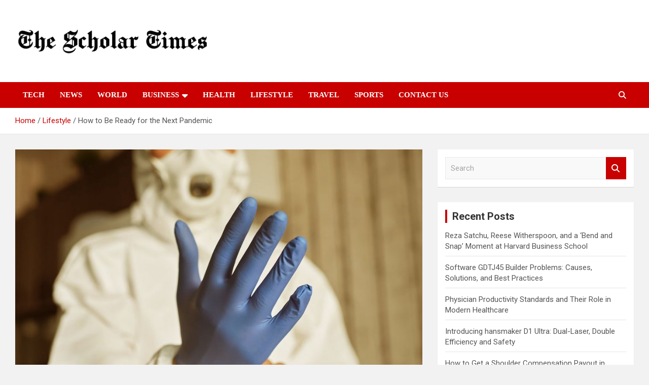

--- FILE ---
content_type: text/html; charset=UTF-8
request_url: https://www.thescholartimes.com/how-to-be-ready-for-the-next-pandemic/
body_size: 17186
content:
<!doctype html>
<html lang="en" prefix="og: https://ogp.me/ns#">
<head>
	<meta charset="UTF-8">
	<meta name="viewport" content="width=device-width, initial-scale=1, shrink-to-fit=no">
	<link rel="profile" href="https://gmpg.org/xfn/11">

	<style>
#wpadminbar #wp-admin-bar-wccp_free_top_button .ab-icon:before {
	content: "\f160";
	color: #02CA02;
	top: 3px;
}
#wpadminbar #wp-admin-bar-wccp_free_top_button .ab-icon {
	transform: rotate(45deg);
}
</style>

<!-- Search Engine Optimization by Rank Math - https://rankmath.com/ -->
<title>How to Be Ready for the Next Pandemic</title>
<meta name="description" content="We have been living through the COVID-19 pandemic for two years. And we are living through the HIV/AIDS pandemic for more than four decades. "/>
<meta name="robots" content="follow, index, max-snippet:-1, max-video-preview:-1, max-image-preview:large"/>
<link rel="canonical" href="https://www.thescholartimes.com/how-to-be-ready-for-the-next-pandemic/" />
<meta property="og:locale" content="en_US" />
<meta property="og:type" content="article" />
<meta property="og:title" content="How to Be Ready for the Next Pandemic" />
<meta property="og:description" content="We have been living through the COVID-19 pandemic for two years. And we are living through the HIV/AIDS pandemic for more than four decades. " />
<meta property="og:url" content="https://www.thescholartimes.com/how-to-be-ready-for-the-next-pandemic/" />
<meta property="og:site_name" content="The Scholar Times" />
<meta property="article:tag" content="1918 flu pandemic" />
<meta property="article:tag" content="1918 pandemic" />
<meta property="article:tag" content="1920 pandemic" />
<meta property="article:tag" content="after the pandemic movie" />
<meta property="article:section" content="Lifestyle" />
<meta property="og:updated_time" content="2023-03-14T08:55:41+00:00" />
<meta property="og:image" content="https://www.thescholartimes.com/wp-content/uploads/2022/10/Pandemic.jpg" />
<meta property="og:image:secure_url" content="https://www.thescholartimes.com/wp-content/uploads/2022/10/Pandemic.jpg" />
<meta property="og:image:width" content="1072" />
<meta property="og:image:height" content="556" />
<meta property="og:image:alt" content="Pandemic" />
<meta property="og:image:type" content="image/jpeg" />
<meta property="article:published_time" content="2022-10-04T11:43:38+00:00" />
<meta property="article:modified_time" content="2023-03-14T08:55:41+00:00" />
<meta name="twitter:card" content="summary_large_image" />
<meta name="twitter:title" content="How to Be Ready for the Next Pandemic" />
<meta name="twitter:description" content="We have been living through the COVID-19 pandemic for two years. And we are living through the HIV/AIDS pandemic for more than four decades. " />
<meta name="twitter:image" content="https://www.thescholartimes.com/wp-content/uploads/2022/10/Pandemic.jpg" />
<meta name="twitter:label1" content="Written by" />
<meta name="twitter:data1" content="Staff Writer" />
<meta name="twitter:label2" content="Time to read" />
<meta name="twitter:data2" content="5 minutes" />
<script type="application/ld+json" class="rank-math-schema">{"@context":"https://schema.org","@graph":[{"@type":["Person","Organization"],"@id":"https://www.thescholartimes.com/#person","name":"Staff Writer","logo":{"@type":"ImageObject","@id":"https://www.thescholartimes.com/#logo","url":"https://www.thescholartimes.com/wp-content/uploads/2021/12/the-scholar-times.png","contentUrl":"https://www.thescholartimes.com/wp-content/uploads/2021/12/the-scholar-times.png","caption":"The Scholar Times","inLanguage":"en","width":"833","height":"126"},"image":{"@type":"ImageObject","@id":"https://www.thescholartimes.com/#logo","url":"https://www.thescholartimes.com/wp-content/uploads/2021/12/the-scholar-times.png","contentUrl":"https://www.thescholartimes.com/wp-content/uploads/2021/12/the-scholar-times.png","caption":"The Scholar Times","inLanguage":"en","width":"833","height":"126"}},{"@type":"WebSite","@id":"https://www.thescholartimes.com/#website","url":"https://www.thescholartimes.com","name":"The Scholar Times","publisher":{"@id":"https://www.thescholartimes.com/#person"},"inLanguage":"en"},{"@type":"ImageObject","@id":"https://www.thescholartimes.com/wp-content/uploads/2022/10/Pandemic.jpg","url":"https://www.thescholartimes.com/wp-content/uploads/2022/10/Pandemic.jpg","width":"1072","height":"556","caption":"Pandemic","inLanguage":"en"},{"@type":"WebPage","@id":"https://www.thescholartimes.com/how-to-be-ready-for-the-next-pandemic/#webpage","url":"https://www.thescholartimes.com/how-to-be-ready-for-the-next-pandemic/","name":"How to Be Ready for the Next Pandemic","datePublished":"2022-10-04T11:43:38+00:00","dateModified":"2023-03-14T08:55:41+00:00","isPartOf":{"@id":"https://www.thescholartimes.com/#website"},"primaryImageOfPage":{"@id":"https://www.thescholartimes.com/wp-content/uploads/2022/10/Pandemic.jpg"},"inLanguage":"en"},{"@type":"Person","@id":"https://www.thescholartimes.com/author/admin/","name":"Staff Writer","url":"https://www.thescholartimes.com/author/admin/","image":{"@type":"ImageObject","@id":"https://secure.gravatar.com/avatar/b943322c15b9858bc28d091af16b0fdc28f7c2b744c34a41046dddb641939ddb?s=96&amp;d=mm&amp;r=g","url":"https://secure.gravatar.com/avatar/b943322c15b9858bc28d091af16b0fdc28f7c2b744c34a41046dddb641939ddb?s=96&amp;d=mm&amp;r=g","caption":"Staff Writer","inLanguage":"en"},"sameAs":["http://www.thescholartimes.com"]},{"@type":"BlogPosting","headline":"How to Be Ready for the Next Pandemic","keywords":"Pandemic","datePublished":"2022-10-04T11:43:38+00:00","dateModified":"2023-03-14T08:55:41+00:00","author":{"@id":"https://www.thescholartimes.com/author/admin/","name":"Staff Writer"},"publisher":{"@id":"https://www.thescholartimes.com/#person"},"description":"We have been living through the COVID-19 pandemic for two years. And we are living through the HIV/AIDS pandemic for more than four decades.\u00a0","name":"How to Be Ready for the Next Pandemic","@id":"https://www.thescholartimes.com/how-to-be-ready-for-the-next-pandemic/#richSnippet","isPartOf":{"@id":"https://www.thescholartimes.com/how-to-be-ready-for-the-next-pandemic/#webpage"},"image":{"@id":"https://www.thescholartimes.com/wp-content/uploads/2022/10/Pandemic.jpg"},"inLanguage":"en","mainEntityOfPage":{"@id":"https://www.thescholartimes.com/how-to-be-ready-for-the-next-pandemic/#webpage"}}]}</script>
<!-- /Rank Math WordPress SEO plugin -->

<link rel="amphtml" href="https://www.thescholartimes.com/how-to-be-ready-for-the-next-pandemic/amp/" /><meta name="generator" content="AMP for WP 1.1.11"/><link rel='dns-prefetch' href='//fonts.googleapis.com' />
<link rel="alternate" type="application/rss+xml" title="The Scholar Times &raquo; Feed" href="https://www.thescholartimes.com/feed/" />
<link rel="alternate" type="application/rss+xml" title="The Scholar Times &raquo; Comments Feed" href="https://www.thescholartimes.com/comments/feed/" />
<link rel="alternate" title="oEmbed (JSON)" type="application/json+oembed" href="https://www.thescholartimes.com/wp-json/oembed/1.0/embed?url=https%3A%2F%2Fwww.thescholartimes.com%2Fhow-to-be-ready-for-the-next-pandemic%2F" />
<link rel="alternate" title="oEmbed (XML)" type="text/xml+oembed" href="https://www.thescholartimes.com/wp-json/oembed/1.0/embed?url=https%3A%2F%2Fwww.thescholartimes.com%2Fhow-to-be-ready-for-the-next-pandemic%2F&#038;format=xml" />
<style id='wp-img-auto-sizes-contain-inline-css' type='text/css'>
img:is([sizes=auto i],[sizes^="auto," i]){contain-intrinsic-size:3000px 1500px}
/*# sourceURL=wp-img-auto-sizes-contain-inline-css */
</style>

<style id='wp-emoji-styles-inline-css' type='text/css'>

	img.wp-smiley, img.emoji {
		display: inline !important;
		border: none !important;
		box-shadow: none !important;
		height: 1em !important;
		width: 1em !important;
		margin: 0 0.07em !important;
		vertical-align: -0.1em !important;
		background: none !important;
		padding: 0 !important;
	}
/*# sourceURL=wp-emoji-styles-inline-css */
</style>
<link rel='stylesheet' id='wp-block-library-css' href='https://www.thescholartimes.com/wp-includes/css/dist/block-library/style.min.css?ver=6.9' type='text/css' media='all' />
<style id='wp-block-heading-inline-css' type='text/css'>
h1:where(.wp-block-heading).has-background,h2:where(.wp-block-heading).has-background,h3:where(.wp-block-heading).has-background,h4:where(.wp-block-heading).has-background,h5:where(.wp-block-heading).has-background,h6:where(.wp-block-heading).has-background{padding:1.25em 2.375em}h1.has-text-align-left[style*=writing-mode]:where([style*=vertical-lr]),h1.has-text-align-right[style*=writing-mode]:where([style*=vertical-rl]),h2.has-text-align-left[style*=writing-mode]:where([style*=vertical-lr]),h2.has-text-align-right[style*=writing-mode]:where([style*=vertical-rl]),h3.has-text-align-left[style*=writing-mode]:where([style*=vertical-lr]),h3.has-text-align-right[style*=writing-mode]:where([style*=vertical-rl]),h4.has-text-align-left[style*=writing-mode]:where([style*=vertical-lr]),h4.has-text-align-right[style*=writing-mode]:where([style*=vertical-rl]),h5.has-text-align-left[style*=writing-mode]:where([style*=vertical-lr]),h5.has-text-align-right[style*=writing-mode]:where([style*=vertical-rl]),h6.has-text-align-left[style*=writing-mode]:where([style*=vertical-lr]),h6.has-text-align-right[style*=writing-mode]:where([style*=vertical-rl]){rotate:180deg}
/*# sourceURL=https://www.thescholartimes.com/wp-includes/blocks/heading/style.min.css */
</style>
<style id='wp-block-list-inline-css' type='text/css'>
ol,ul{box-sizing:border-box}:root :where(.wp-block-list.has-background){padding:1.25em 2.375em}
/*# sourceURL=https://www.thescholartimes.com/wp-includes/blocks/list/style.min.css */
</style>
<style id='wp-block-paragraph-inline-css' type='text/css'>
.is-small-text{font-size:.875em}.is-regular-text{font-size:1em}.is-large-text{font-size:2.25em}.is-larger-text{font-size:3em}.has-drop-cap:not(:focus):first-letter{float:left;font-size:8.4em;font-style:normal;font-weight:100;line-height:.68;margin:.05em .1em 0 0;text-transform:uppercase}body.rtl .has-drop-cap:not(:focus):first-letter{float:none;margin-left:.1em}p.has-drop-cap.has-background{overflow:hidden}:root :where(p.has-background){padding:1.25em 2.375em}:where(p.has-text-color:not(.has-link-color)) a{color:inherit}p.has-text-align-left[style*="writing-mode:vertical-lr"],p.has-text-align-right[style*="writing-mode:vertical-rl"]{rotate:180deg}
/*# sourceURL=https://www.thescholartimes.com/wp-includes/blocks/paragraph/style.min.css */
</style>
<style id='global-styles-inline-css' type='text/css'>
:root{--wp--preset--aspect-ratio--square: 1;--wp--preset--aspect-ratio--4-3: 4/3;--wp--preset--aspect-ratio--3-4: 3/4;--wp--preset--aspect-ratio--3-2: 3/2;--wp--preset--aspect-ratio--2-3: 2/3;--wp--preset--aspect-ratio--16-9: 16/9;--wp--preset--aspect-ratio--9-16: 9/16;--wp--preset--color--black: #000000;--wp--preset--color--cyan-bluish-gray: #abb8c3;--wp--preset--color--white: #ffffff;--wp--preset--color--pale-pink: #f78da7;--wp--preset--color--vivid-red: #cf2e2e;--wp--preset--color--luminous-vivid-orange: #ff6900;--wp--preset--color--luminous-vivid-amber: #fcb900;--wp--preset--color--light-green-cyan: #7bdcb5;--wp--preset--color--vivid-green-cyan: #00d084;--wp--preset--color--pale-cyan-blue: #8ed1fc;--wp--preset--color--vivid-cyan-blue: #0693e3;--wp--preset--color--vivid-purple: #9b51e0;--wp--preset--gradient--vivid-cyan-blue-to-vivid-purple: linear-gradient(135deg,rgb(6,147,227) 0%,rgb(155,81,224) 100%);--wp--preset--gradient--light-green-cyan-to-vivid-green-cyan: linear-gradient(135deg,rgb(122,220,180) 0%,rgb(0,208,130) 100%);--wp--preset--gradient--luminous-vivid-amber-to-luminous-vivid-orange: linear-gradient(135deg,rgb(252,185,0) 0%,rgb(255,105,0) 100%);--wp--preset--gradient--luminous-vivid-orange-to-vivid-red: linear-gradient(135deg,rgb(255,105,0) 0%,rgb(207,46,46) 100%);--wp--preset--gradient--very-light-gray-to-cyan-bluish-gray: linear-gradient(135deg,rgb(238,238,238) 0%,rgb(169,184,195) 100%);--wp--preset--gradient--cool-to-warm-spectrum: linear-gradient(135deg,rgb(74,234,220) 0%,rgb(151,120,209) 20%,rgb(207,42,186) 40%,rgb(238,44,130) 60%,rgb(251,105,98) 80%,rgb(254,248,76) 100%);--wp--preset--gradient--blush-light-purple: linear-gradient(135deg,rgb(255,206,236) 0%,rgb(152,150,240) 100%);--wp--preset--gradient--blush-bordeaux: linear-gradient(135deg,rgb(254,205,165) 0%,rgb(254,45,45) 50%,rgb(107,0,62) 100%);--wp--preset--gradient--luminous-dusk: linear-gradient(135deg,rgb(255,203,112) 0%,rgb(199,81,192) 50%,rgb(65,88,208) 100%);--wp--preset--gradient--pale-ocean: linear-gradient(135deg,rgb(255,245,203) 0%,rgb(182,227,212) 50%,rgb(51,167,181) 100%);--wp--preset--gradient--electric-grass: linear-gradient(135deg,rgb(202,248,128) 0%,rgb(113,206,126) 100%);--wp--preset--gradient--midnight: linear-gradient(135deg,rgb(2,3,129) 0%,rgb(40,116,252) 100%);--wp--preset--font-size--small: 13px;--wp--preset--font-size--medium: 20px;--wp--preset--font-size--large: 36px;--wp--preset--font-size--x-large: 42px;--wp--preset--spacing--20: 0.44rem;--wp--preset--spacing--30: 0.67rem;--wp--preset--spacing--40: 1rem;--wp--preset--spacing--50: 1.5rem;--wp--preset--spacing--60: 2.25rem;--wp--preset--spacing--70: 3.38rem;--wp--preset--spacing--80: 5.06rem;--wp--preset--shadow--natural: 6px 6px 9px rgba(0, 0, 0, 0.2);--wp--preset--shadow--deep: 12px 12px 50px rgba(0, 0, 0, 0.4);--wp--preset--shadow--sharp: 6px 6px 0px rgba(0, 0, 0, 0.2);--wp--preset--shadow--outlined: 6px 6px 0px -3px rgb(255, 255, 255), 6px 6px rgb(0, 0, 0);--wp--preset--shadow--crisp: 6px 6px 0px rgb(0, 0, 0);}:where(.is-layout-flex){gap: 0.5em;}:where(.is-layout-grid){gap: 0.5em;}body .is-layout-flex{display: flex;}.is-layout-flex{flex-wrap: wrap;align-items: center;}.is-layout-flex > :is(*, div){margin: 0;}body .is-layout-grid{display: grid;}.is-layout-grid > :is(*, div){margin: 0;}:where(.wp-block-columns.is-layout-flex){gap: 2em;}:where(.wp-block-columns.is-layout-grid){gap: 2em;}:where(.wp-block-post-template.is-layout-flex){gap: 1.25em;}:where(.wp-block-post-template.is-layout-grid){gap: 1.25em;}.has-black-color{color: var(--wp--preset--color--black) !important;}.has-cyan-bluish-gray-color{color: var(--wp--preset--color--cyan-bluish-gray) !important;}.has-white-color{color: var(--wp--preset--color--white) !important;}.has-pale-pink-color{color: var(--wp--preset--color--pale-pink) !important;}.has-vivid-red-color{color: var(--wp--preset--color--vivid-red) !important;}.has-luminous-vivid-orange-color{color: var(--wp--preset--color--luminous-vivid-orange) !important;}.has-luminous-vivid-amber-color{color: var(--wp--preset--color--luminous-vivid-amber) !important;}.has-light-green-cyan-color{color: var(--wp--preset--color--light-green-cyan) !important;}.has-vivid-green-cyan-color{color: var(--wp--preset--color--vivid-green-cyan) !important;}.has-pale-cyan-blue-color{color: var(--wp--preset--color--pale-cyan-blue) !important;}.has-vivid-cyan-blue-color{color: var(--wp--preset--color--vivid-cyan-blue) !important;}.has-vivid-purple-color{color: var(--wp--preset--color--vivid-purple) !important;}.has-black-background-color{background-color: var(--wp--preset--color--black) !important;}.has-cyan-bluish-gray-background-color{background-color: var(--wp--preset--color--cyan-bluish-gray) !important;}.has-white-background-color{background-color: var(--wp--preset--color--white) !important;}.has-pale-pink-background-color{background-color: var(--wp--preset--color--pale-pink) !important;}.has-vivid-red-background-color{background-color: var(--wp--preset--color--vivid-red) !important;}.has-luminous-vivid-orange-background-color{background-color: var(--wp--preset--color--luminous-vivid-orange) !important;}.has-luminous-vivid-amber-background-color{background-color: var(--wp--preset--color--luminous-vivid-amber) !important;}.has-light-green-cyan-background-color{background-color: var(--wp--preset--color--light-green-cyan) !important;}.has-vivid-green-cyan-background-color{background-color: var(--wp--preset--color--vivid-green-cyan) !important;}.has-pale-cyan-blue-background-color{background-color: var(--wp--preset--color--pale-cyan-blue) !important;}.has-vivid-cyan-blue-background-color{background-color: var(--wp--preset--color--vivid-cyan-blue) !important;}.has-vivid-purple-background-color{background-color: var(--wp--preset--color--vivid-purple) !important;}.has-black-border-color{border-color: var(--wp--preset--color--black) !important;}.has-cyan-bluish-gray-border-color{border-color: var(--wp--preset--color--cyan-bluish-gray) !important;}.has-white-border-color{border-color: var(--wp--preset--color--white) !important;}.has-pale-pink-border-color{border-color: var(--wp--preset--color--pale-pink) !important;}.has-vivid-red-border-color{border-color: var(--wp--preset--color--vivid-red) !important;}.has-luminous-vivid-orange-border-color{border-color: var(--wp--preset--color--luminous-vivid-orange) !important;}.has-luminous-vivid-amber-border-color{border-color: var(--wp--preset--color--luminous-vivid-amber) !important;}.has-light-green-cyan-border-color{border-color: var(--wp--preset--color--light-green-cyan) !important;}.has-vivid-green-cyan-border-color{border-color: var(--wp--preset--color--vivid-green-cyan) !important;}.has-pale-cyan-blue-border-color{border-color: var(--wp--preset--color--pale-cyan-blue) !important;}.has-vivid-cyan-blue-border-color{border-color: var(--wp--preset--color--vivid-cyan-blue) !important;}.has-vivid-purple-border-color{border-color: var(--wp--preset--color--vivid-purple) !important;}.has-vivid-cyan-blue-to-vivid-purple-gradient-background{background: var(--wp--preset--gradient--vivid-cyan-blue-to-vivid-purple) !important;}.has-light-green-cyan-to-vivid-green-cyan-gradient-background{background: var(--wp--preset--gradient--light-green-cyan-to-vivid-green-cyan) !important;}.has-luminous-vivid-amber-to-luminous-vivid-orange-gradient-background{background: var(--wp--preset--gradient--luminous-vivid-amber-to-luminous-vivid-orange) !important;}.has-luminous-vivid-orange-to-vivid-red-gradient-background{background: var(--wp--preset--gradient--luminous-vivid-orange-to-vivid-red) !important;}.has-very-light-gray-to-cyan-bluish-gray-gradient-background{background: var(--wp--preset--gradient--very-light-gray-to-cyan-bluish-gray) !important;}.has-cool-to-warm-spectrum-gradient-background{background: var(--wp--preset--gradient--cool-to-warm-spectrum) !important;}.has-blush-light-purple-gradient-background{background: var(--wp--preset--gradient--blush-light-purple) !important;}.has-blush-bordeaux-gradient-background{background: var(--wp--preset--gradient--blush-bordeaux) !important;}.has-luminous-dusk-gradient-background{background: var(--wp--preset--gradient--luminous-dusk) !important;}.has-pale-ocean-gradient-background{background: var(--wp--preset--gradient--pale-ocean) !important;}.has-electric-grass-gradient-background{background: var(--wp--preset--gradient--electric-grass) !important;}.has-midnight-gradient-background{background: var(--wp--preset--gradient--midnight) !important;}.has-small-font-size{font-size: var(--wp--preset--font-size--small) !important;}.has-medium-font-size{font-size: var(--wp--preset--font-size--medium) !important;}.has-large-font-size{font-size: var(--wp--preset--font-size--large) !important;}.has-x-large-font-size{font-size: var(--wp--preset--font-size--x-large) !important;}
/*# sourceURL=global-styles-inline-css */
</style>

<style id='classic-theme-styles-inline-css' type='text/css'>
/*! This file is auto-generated */
.wp-block-button__link{color:#fff;background-color:#32373c;border-radius:9999px;box-shadow:none;text-decoration:none;padding:calc(.667em + 2px) calc(1.333em + 2px);font-size:1.125em}.wp-block-file__button{background:#32373c;color:#fff;text-decoration:none}
/*# sourceURL=/wp-includes/css/classic-themes.min.css */
</style>
<link rel='stylesheet' id='bootstrap-style-css' href='https://www.thescholartimes.com/wp-content/themes/newscard/assets/library/bootstrap/css/bootstrap.min.css?ver=4.0.0' type='text/css' media='all' />
<link rel='stylesheet' id='font-awesome-style-css' href='https://www.thescholartimes.com/wp-content/themes/newscard/assets/library/font-awesome/css/all.min.css?ver=6.9' type='text/css' media='all' />
<link rel='stylesheet' id='newscard-google-fonts-css' href='//fonts.googleapis.com/css?family=Roboto%3A100%2C300%2C300i%2C400%2C400i%2C500%2C500i%2C700%2C700i&#038;ver=6.9' type='text/css' media='all' />
<link rel='stylesheet' id='newscard-style-css' href='https://www.thescholartimes.com/wp-content/themes/newscard/style.css?ver=6.9' type='text/css' media='all' />
<script type="text/javascript" src="https://www.thescholartimes.com/wp-includes/js/jquery/jquery.min.js?ver=3.7.1" id="jquery-core-js"></script>
<script type="text/javascript" src="https://www.thescholartimes.com/wp-includes/js/jquery/jquery-migrate.min.js?ver=3.4.1" id="jquery-migrate-js"></script>
<link rel="https://api.w.org/" href="https://www.thescholartimes.com/wp-json/" /><link rel="alternate" title="JSON" type="application/json" href="https://www.thescholartimes.com/wp-json/wp/v2/posts/4237" /><link rel="EditURI" type="application/rsd+xml" title="RSD" href="https://www.thescholartimes.com/xmlrpc.php?rsd" />
<meta name="generator" content="WordPress 6.9" />
<link rel='shortlink' href='https://www.thescholartimes.com/?p=4237' />
<script id="wpcp_disable_selection" type="text/javascript">
var image_save_msg='You are not allowed to save images!';
	var no_menu_msg='Context Menu disabled!';
	var smessage = "Content is protected !!";

function disableEnterKey(e)
{
	var elemtype = e.target.tagName;
	
	elemtype = elemtype.toUpperCase();
	
	if (elemtype == "TEXT" || elemtype == "TEXTAREA" || elemtype == "INPUT" || elemtype == "PASSWORD" || elemtype == "SELECT" || elemtype == "OPTION" || elemtype == "EMBED")
	{
		elemtype = 'TEXT';
	}
	
	if (e.ctrlKey){
     var key;
     if(window.event)
          key = window.event.keyCode;     //IE
     else
          key = e.which;     //firefox (97)
    //if (key != 17) alert(key);
     if (elemtype!= 'TEXT' && (key == 97 || key == 65 || key == 67 || key == 99 || key == 88 || key == 120 || key == 26 || key == 85  || key == 86 || key == 83 || key == 43 || key == 73))
     {
		if(wccp_free_iscontenteditable(e)) return true;
		show_wpcp_message('You are not allowed to copy content or view source');
		return false;
     }else
     	return true;
     }
}


/*For contenteditable tags*/
function wccp_free_iscontenteditable(e)
{
	var e = e || window.event; // also there is no e.target property in IE. instead IE uses window.event.srcElement
  	
	var target = e.target || e.srcElement;

	var elemtype = e.target.nodeName;
	
	elemtype = elemtype.toUpperCase();
	
	var iscontenteditable = "false";
		
	if(typeof target.getAttribute!="undefined" ) iscontenteditable = target.getAttribute("contenteditable"); // Return true or false as string
	
	var iscontenteditable2 = false;
	
	if(typeof target.isContentEditable!="undefined" ) iscontenteditable2 = target.isContentEditable; // Return true or false as boolean

	if(target.parentElement.isContentEditable) iscontenteditable2 = true;
	
	if (iscontenteditable == "true" || iscontenteditable2 == true)
	{
		if(typeof target.style!="undefined" ) target.style.cursor = "text";
		
		return true;
	}
}

////////////////////////////////////
function disable_copy(e)
{	
	var e = e || window.event; // also there is no e.target property in IE. instead IE uses window.event.srcElement
	
	var elemtype = e.target.tagName;
	
	elemtype = elemtype.toUpperCase();
	
	if (elemtype == "TEXT" || elemtype == "TEXTAREA" || elemtype == "INPUT" || elemtype == "PASSWORD" || elemtype == "SELECT" || elemtype == "OPTION" || elemtype == "EMBED")
	{
		elemtype = 'TEXT';
	}
	
	if(wccp_free_iscontenteditable(e)) return true;
	
	var isSafari = /Safari/.test(navigator.userAgent) && /Apple Computer/.test(navigator.vendor);
	
	var checker_IMG = '';
	if (elemtype == "IMG" && checker_IMG == 'checked' && e.detail >= 2) {show_wpcp_message(alertMsg_IMG);return false;}
	if (elemtype != "TEXT")
	{
		if (smessage !== "" && e.detail == 2)
			show_wpcp_message(smessage);
		
		if (isSafari)
			return true;
		else
			return false;
	}	
}

//////////////////////////////////////////
function disable_copy_ie()
{
	var e = e || window.event;
	var elemtype = window.event.srcElement.nodeName;
	elemtype = elemtype.toUpperCase();
	if(wccp_free_iscontenteditable(e)) return true;
	if (elemtype == "IMG") {show_wpcp_message(alertMsg_IMG);return false;}
	if (elemtype != "TEXT" && elemtype != "TEXTAREA" && elemtype != "INPUT" && elemtype != "PASSWORD" && elemtype != "SELECT" && elemtype != "OPTION" && elemtype != "EMBED")
	{
		return false;
	}
}	
function reEnable()
{
	return true;
}
document.onkeydown = disableEnterKey;
document.onselectstart = disable_copy_ie;
if(navigator.userAgent.indexOf('MSIE')==-1)
{
	document.onmousedown = disable_copy;
	document.onclick = reEnable;
}
function disableSelection(target)
{
    //For IE This code will work
    if (typeof target.onselectstart!="undefined")
    target.onselectstart = disable_copy_ie;
    
    //For Firefox This code will work
    else if (typeof target.style.MozUserSelect!="undefined")
    {target.style.MozUserSelect="none";}
    
    //All other  (ie: Opera) This code will work
    else
    target.onmousedown=function(){return false}
    target.style.cursor = "default";
}
//Calling the JS function directly just after body load
window.onload = function(){disableSelection(document.body);};

//////////////////special for safari Start////////////////
var onlongtouch;
var timer;
var touchduration = 1000; //length of time we want the user to touch before we do something

var elemtype = "";
function touchstart(e) {
	var e = e || window.event;
  // also there is no e.target property in IE.
  // instead IE uses window.event.srcElement
  	var target = e.target || e.srcElement;
	
	elemtype = window.event.srcElement.nodeName;
	
	elemtype = elemtype.toUpperCase();
	
	if(!wccp_pro_is_passive()) e.preventDefault();
	if (!timer) {
		timer = setTimeout(onlongtouch, touchduration);
	}
}

function touchend() {
    //stops short touches from firing the event
    if (timer) {
        clearTimeout(timer);
        timer = null;
    }
	onlongtouch();
}

onlongtouch = function(e) { //this will clear the current selection if anything selected
	
	if (elemtype != "TEXT" && elemtype != "TEXTAREA" && elemtype != "INPUT" && elemtype != "PASSWORD" && elemtype != "SELECT" && elemtype != "EMBED" && elemtype != "OPTION")	
	{
		if (window.getSelection) {
			if (window.getSelection().empty) {  // Chrome
			window.getSelection().empty();
			} else if (window.getSelection().removeAllRanges) {  // Firefox
			window.getSelection().removeAllRanges();
			}
		} else if (document.selection) {  // IE?
			document.selection.empty();
		}
		return false;
	}
};

document.addEventListener("DOMContentLoaded", function(event) { 
    window.addEventListener("touchstart", touchstart, false);
    window.addEventListener("touchend", touchend, false);
});

function wccp_pro_is_passive() {

  var cold = false,
  hike = function() {};

  try {
	  const object1 = {};
  var aid = Object.defineProperty(object1, 'passive', {
  get() {cold = true}
  });
  window.addEventListener('test', hike, aid);
  window.removeEventListener('test', hike, aid);
  } catch (e) {}

  return cold;
}
/*special for safari End*/
</script>
<script id="wpcp_disable_Right_Click" type="text/javascript">
document.ondragstart = function() { return false;}
	function nocontext(e) {
	   return false;
	}
	document.oncontextmenu = nocontext;
</script>
<style>
.unselectable
{
-moz-user-select:none;
-webkit-user-select:none;
cursor: default;
}
html
{
-webkit-touch-callout: none;
-webkit-user-select: none;
-khtml-user-select: none;
-moz-user-select: none;
-ms-user-select: none;
user-select: none;
-webkit-tap-highlight-color: rgba(0,0,0,0);
}
</style>
<script id="wpcp_css_disable_selection" type="text/javascript">
var e = document.getElementsByTagName('body')[0];
if(e)
{
	e.setAttribute('unselectable',"on");
}
</script>
		<style type="text/css">
					.site-title,
			.site-description {
				position: absolute;
				clip: rect(1px, 1px, 1px, 1px);
			}
				</style>
		<style type="text/css" id="custom-background-css">
body.custom-background { background-color: #f2f2f2; }
</style>
	<link rel="icon" href="https://www.thescholartimes.com/wp-content/uploads/2020/06/cropped-the-Scholar-Times-2-32x32.jpg" sizes="32x32" />
<link rel="icon" href="https://www.thescholartimes.com/wp-content/uploads/2020/06/cropped-the-Scholar-Times-2-192x192.jpg" sizes="192x192" />
<link rel="apple-touch-icon" href="https://www.thescholartimes.com/wp-content/uploads/2020/06/cropped-the-Scholar-Times-2-180x180.jpg" />
<meta name="msapplication-TileImage" content="https://www.thescholartimes.com/wp-content/uploads/2020/06/cropped-the-Scholar-Times-2-270x270.jpg" />
		<style type="text/css" id="wp-custom-css">
			table td {
	border: 1px solid #6f6f6f;
	padding: 2px 10px;
}
table tr:nth-child(1) {
	background: #bb1919;
	color: white;
}
table th {
	background: black;
	color: white;
}

.navbar-brand {
       text-align: center;
		padding-top: 30px;
    padding-bottom: 30px;
}

.site-branding img{width: 500%;}

.main-navigation.nav-uppercase ul li a,.stories-title,.entry-title,.entry-content p {
   
    font-family: Montserrat;
}

@media(max-width:767px){.site-branding img{width: 100%;}}

table tr:nth-child(1) {
    background: #fff;
    color: #000;
}

.entry-meta .date,.tag-links{display:none!important;}



		</style>
		<link rel='stylesheet' id='lwptoc-main-css' href='https://www.thescholartimes.com/wp-content/plugins/luckywp-table-of-contents/front/assets/main.min.css?ver=2.1.14' type='text/css' media='all' />
</head>

<body class="wp-singular post-template-default single single-post postid-4237 single-format-standard custom-background wp-custom-logo wp-theme-newscard theme-body unselectable group-blog">

<div id="page" class="site">
	<a class="skip-link screen-reader-text" href="#content">Skip to content</a>
	
	<header id="masthead" class="site-header">
				<nav class="navbar navbar-expand-lg d-block">
			<div class="navbar-head" >
				<div class="container">
					<div class="row navbar-head-row align-items-center">
						<div class="col-lg-4">
							<div class="site-branding navbar-brand">
								<a href="https://www.thescholartimes.com/" class="custom-logo-link" rel="home"><img width="833" height="126" src="https://www.thescholartimes.com/wp-content/uploads/2021/12/the-scholar-times.png" class="custom-logo" alt="The Scholar Times" decoding="async" fetchpriority="high" srcset="https://www.thescholartimes.com/wp-content/uploads/2021/12/the-scholar-times.png 833w, https://www.thescholartimes.com/wp-content/uploads/2021/12/the-scholar-times-300x45.png 300w, https://www.thescholartimes.com/wp-content/uploads/2021/12/the-scholar-times-768x116.png 768w" sizes="(max-width: 833px) 100vw, 833px" /></a>									<h2 class="site-title"><a href="https://www.thescholartimes.com/" rel="home">The Scholar Times</a></h2>
																	<p class="site-description">World Wide Lastest news</p>
															</div><!-- .site-branding .navbar-brand -->
						</div>
											</div><!-- .row -->
				</div><!-- .container -->
			</div><!-- .navbar-head -->
			<div class="navigation-bar">
				<div class="navigation-bar-top">
					<div class="container">
						<button class="navbar-toggler menu-toggle" type="button" data-toggle="collapse" data-target="#navbarCollapse" aria-controls="navbarCollapse" aria-expanded="false" aria-label="Toggle navigation"></button>
						<span class="search-toggle"></span>
					</div><!-- .container -->
					<div class="search-bar">
						<div class="container">
							<div class="search-block off">
								<form action="https://www.thescholartimes.com/" method="get" class="search-form">
	<label class="assistive-text"> Search </label>
	<div class="input-group">
		<input type="search" value="" placeholder="Search" class="form-control s" name="s">
		<div class="input-group-prepend">
			<button class="btn btn-theme">Search</button>
		</div>
	</div>
</form><!-- .search-form -->
							</div><!-- .search-box -->
						</div><!-- .container -->
					</div><!-- .search-bar -->
				</div><!-- .navigation-bar-top -->
				<div class="navbar-main">
					<div class="container">
						<div class="collapse navbar-collapse" id="navbarCollapse">
							<div id="site-navigation" class="main-navigation nav-uppercase" role="navigation">
								<ul class="nav-menu navbar-nav d-lg-block"><li id="menu-item-11" class="menu-item menu-item-type-taxonomy menu-item-object-category menu-item-11"><a href="https://www.thescholartimes.com/category/tech/">Tech</a></li>
<li id="menu-item-9" class="menu-item menu-item-type-taxonomy menu-item-object-category menu-item-9"><a href="https://www.thescholartimes.com/category/news/">News</a></li>
<li id="menu-item-13" class="menu-item menu-item-type-taxonomy menu-item-object-category menu-item-13"><a href="https://www.thescholartimes.com/category/world/">World</a></li>
<li id="menu-item-6" class="menu-item menu-item-type-taxonomy menu-item-object-category menu-item-has-children menu-item-6"><a href="https://www.thescholartimes.com/category/business/">Business</a>
<ul class="sub-menu">
	<li id="menu-item-2753" class="menu-item menu-item-type-taxonomy menu-item-object-category menu-item-2753"><a href="https://www.thescholartimes.com/category/banking-finance/">Banking &amp; Finance</a></li>
	<li id="menu-item-2755" class="menu-item menu-item-type-taxonomy menu-item-object-category current-post-ancestor current-menu-parent current-post-parent menu-item-2755"><a href="https://www.thescholartimes.com/category/marketing/">Marketing</a></li>
	<li id="menu-item-2754" class="menu-item menu-item-type-taxonomy menu-item-object-category menu-item-2754"><a href="https://www.thescholartimes.com/category/insurance/">Insurance</a></li>
	<li id="menu-item-2756" class="menu-item menu-item-type-taxonomy menu-item-object-category menu-item-2756"><a href="https://www.thescholartimes.com/category/real-estate/">Real Estate</a></li>
</ul>
</li>
<li id="menu-item-7" class="menu-item menu-item-type-taxonomy menu-item-object-category menu-item-7"><a href="https://www.thescholartimes.com/category/health/">Health</a></li>
<li id="menu-item-8" class="menu-item menu-item-type-taxonomy menu-item-object-category current-post-ancestor current-menu-parent current-post-parent menu-item-8"><a href="https://www.thescholartimes.com/category/lifestyle/">Lifestyle</a></li>
<li id="menu-item-12" class="menu-item menu-item-type-taxonomy menu-item-object-category menu-item-12"><a href="https://www.thescholartimes.com/category/travel/">Travel</a></li>
<li id="menu-item-10" class="menu-item menu-item-type-taxonomy menu-item-object-category menu-item-10"><a href="https://www.thescholartimes.com/category/sports/">Sports</a></li>
<li id="menu-item-2751" class="menu-item menu-item-type-post_type menu-item-object-page menu-item-2751"><a href="https://www.thescholartimes.com/contact-us/">Contact Us</a></li>
</ul>							</div><!-- #site-navigation .main-navigation -->
						</div><!-- .navbar-collapse -->
						<div class="nav-search">
							<span class="search-toggle"></span>
						</div><!-- .nav-search -->
					</div><!-- .container -->
				</div><!-- .navbar-main -->
			</div><!-- .navigation-bar -->
		</nav><!-- .navbar -->

		
		
					<div id="breadcrumb">
				<div class="container">
					<div role="navigation" aria-label="Breadcrumbs" class="breadcrumb-trail breadcrumbs" itemprop="breadcrumb"><ul class="trail-items" itemscope itemtype="http://schema.org/BreadcrumbList"><meta name="numberOfItems" content="3" /><meta name="itemListOrder" content="Ascending" /><li itemprop="itemListElement" itemscope itemtype="http://schema.org/ListItem" class="trail-item trail-begin"><a href="https://www.thescholartimes.com/" rel="home" itemprop="item"><span itemprop="name">Home</span></a><meta itemprop="position" content="1" /></li><li itemprop="itemListElement" itemscope itemtype="http://schema.org/ListItem" class="trail-item"><a href="https://www.thescholartimes.com/category/lifestyle/" itemprop="item"><span itemprop="name">Lifestyle</span></a><meta itemprop="position" content="2" /></li><li itemprop="itemListElement" itemscope itemtype="http://schema.org/ListItem" class="trail-item trail-end"><span itemprop="name">How to Be Ready for the Next Pandemic</span><meta itemprop="position" content="3" /></li></ul></div>				</div>
			</div><!-- .breadcrumb -->
			</header><!-- #masthead --><div id="content" class="site-content">
	<div class="container">
		<div class="row justify-content-center site-content-row">
			<div id="primary" class="content-area col-lg-8">
				<main id="main" class="site-main">

						<div class="post-4237 post type-post status-publish format-standard has-post-thumbnail hentry category-lifestyle category-marketing tag-1918-flu-pandemic tag-1918-pandemic tag-1920-pandemic tag-after-the-pandemic-movie">

		
					<figure class="post-featured-image page-single-img-wrap">
						<div class="post-img" style="background-image: url('https://www.thescholartimes.com/wp-content/uploads/2022/10/Pandemic.jpg');"></div>
											</figure><!-- .post-featured-image .page-single-img-wrap -->

				
				<div class="entry-meta category-meta">
					<div class="cat-links"><a href="https://www.thescholartimes.com/category/lifestyle/" rel="category tag">Lifestyle</a> <a href="https://www.thescholartimes.com/category/marketing/" rel="category tag">Marketing</a></div>
				</div><!-- .entry-meta -->

			
					<header class="entry-header">
				<h1 class="entry-title">How to Be Ready for the Next Pandemic</h1>
									<div class="entry-meta">
						<div class="date"><a href="https://www.thescholartimes.com/how-to-be-ready-for-the-next-pandemic/" title="How to Be Ready for the Next Pandemic">October 4, 2022</a> </div> <div class="by-author vcard author"><a href="https://www.thescholartimes.com/author/admin/">Staff Writer</a> </div>											</div><!-- .entry-meta -->
								</header>
				<div class="entry-content">
			<div class="lwptoc lwptoc-autoWidth lwptoc-baseItems lwptoc-light lwptoc-notInherit" data-smooth-scroll="1" data-smooth-scroll-offset="24"><div class="lwptoc_i">    <div class="lwptoc_header">
        <b class="lwptoc_title">Contents</b>                    <span class="lwptoc_toggle">
                <a href="#" class="lwptoc_toggle_label" data-label="show">hide</a>            </span>
            </div>
<div class="lwptoc_items lwptoc_items-visible">
    <div class="lwptoc_itemWrap"><div class="lwptoc_item">    <a href="#Store_Things_In_Advance">
                    <span class="lwptoc_item_number">1</span>
                <span class="lwptoc_item_label">Store Things In Advance</span>
    </a>
    </div><div class="lwptoc_item">    <a href="#Emergency_Budget">
                    <span class="lwptoc_item_number">2</span>
                <span class="lwptoc_item_label">Emergency Budget</span>
    </a>
    </div><div class="lwptoc_item">    <a href="#Consider_Your_Work_Possibilities">
                    <span class="lwptoc_item_number">3</span>
                <span class="lwptoc_item_label">Consider Your Work Possibilities</span>
    </a>
    </div><div class="lwptoc_item">    <a href="#Consider_Your_Mental_Health">
                    <span class="lwptoc_item_number">4</span>
                <span class="lwptoc_item_label">Consider Your Mental Health</span>
    </a>
    </div><div class="lwptoc_item">    <a href="#Follow_the_Quarantine_Rules">
                    <span class="lwptoc_item_number">5</span>
                <span class="lwptoc_item_label">Follow the Quarantine Rules</span>
    </a>
    </div><div class="lwptoc_item">    <a href="#Closing_Thoughts">
                    <span class="lwptoc_item_number">6</span>
                <span class="lwptoc_item_label">Closing Thoughts</span>
    </a>
    </div></div></div>
</div></div>
<p>The world has survived several pandemics. Some pandemics, like the Plague and the 1918 Influenza Pandemic, end. Others are here to stay, and we simply have to learn how to live with them. We have been living through the COVID-19 pandemic for two years. And we are living through the HIV/AIDS pandemic for more than four decades.&nbsp;</p>



<p>Each pandemic generally creates chaos, as unless the disease is studied enough, the vaccine cannot be created in time. Quite often it is difficult to figure out the measures that should be taken in order to prevent contracting the disease.&nbsp;</p>



<p>It’s difficult to predict what the next pandemic would be. You can indulge in speculative musings about what disease may cause the next pandemic, which would make an ideal topic for an essay. You can either write it on your own, or order it from <strong><a href="https://assignmentmaster.com/" target="_blank" rel="noreferrer noopener">AssignmentMaster</a></strong>, and professional writers will do it for you. </p>



<p>What you can add to your speculative essay is the list of things that will prepare us for the next pandemic. Typically, such lists should be taken into the consideration by governmental agencies like CDC, and international organizations like the WHO. Things on the list may include:</p>



<ul class="wp-block-list"><li>Establishing outbreak identification and report systems</li><li>Identifying leading threats</li><li>Developing therapies</li><li>Developing new vaccines</li><li>Finding better ways to distribute the vaccines</li></ul>



<p>Those are the things that governmental organizations should take care of. But is there anything that you can do personally? Knowing that the government is busy trying to solve the problem is great, but you may feel the need to do something on your own. So, here are the tips on what you can do to get prepared for the next pandemic.&nbsp;</p>



<div style="clear:both; margin-top:0em; margin-bottom:1em;"><a href="https://www.thescholartimes.com/alpari-review-forex-trading-platform/" target="_blank" rel="dofollow" class="u4c2465a3ca7162b3b5f2a0da9e8ca0f7"><!-- INLINE RELATED POSTS 1/3 //--><style> .u4c2465a3ca7162b3b5f2a0da9e8ca0f7 { padding:0px; margin: 0; padding-top:1em!important; padding-bottom:1em!important; width:100%; display: block; font-weight:bold; background-color:#eaeaea; border:0!important; border-left:4px solid #34495E!important; text-decoration:none; } .u4c2465a3ca7162b3b5f2a0da9e8ca0f7:active, .u4c2465a3ca7162b3b5f2a0da9e8ca0f7:hover { opacity: 1; transition: opacity 250ms; webkit-transition: opacity 250ms; text-decoration:none; } .u4c2465a3ca7162b3b5f2a0da9e8ca0f7 { transition: background-color 250ms; webkit-transition: background-color 250ms; opacity: 1; transition: opacity 250ms; webkit-transition: opacity 250ms; } .u4c2465a3ca7162b3b5f2a0da9e8ca0f7 .ctaText { font-weight:bold; color:#1ABC9C; text-decoration:none; font-size: 16px; } .u4c2465a3ca7162b3b5f2a0da9e8ca0f7 .postTitle { color:#000000; text-decoration: underline!important; font-size: 16px; } .u4c2465a3ca7162b3b5f2a0da9e8ca0f7:hover .postTitle { text-decoration: underline!important; } </style><div style="padding-left:1em; padding-right:1em;"><span class="ctaText">Also Read</span>&nbsp; <span class="postTitle">Alpari Review: Forex Trading Platform</span></div></a></div><h2 class="wp-block-heading"><span id="Store_Things_In_Advance">Store Things In Advance</span></h2>



<p>You remember all the panic that spread when the COVID-19 pandemic started. People started storming supermarkets, emptying the shelves, and looking for the essentials. It all ended up with a temporary lack of goods in the shops. It’s important to avoid cases like that with the next pandemic.&nbsp;</p>



<p>You can store all the necessary things such as food and drugs in advance. And don’t forget to store toilet paper as well. Make a pantry, which can store food, which will allow you to avoid supermarkets for more than just two weeks.&nbsp;</p>



<p>It doesn’t mean that you have to go full doomsday mode, but it’s better to be prepared for cases like that. This will help you avoid staying in long lines in the supermarkets, which, given the nature of diseases like COVID-19, increases your chances of staying healthy.&nbsp;</p>



<h2 class="wp-block-heading"><span id="Emergency_Budget">Emergency Budget</span></h2>



<p>You need to plan your finances so that, in case the pandemic prevents you from working, you can still keep on functioning more or less normally. Just like with your pantry, you need to have an extra budget in case of a new pandemic, so you won’t get hurt financially.&nbsp;</p>



<div style="clear:both; margin-top:0em; margin-bottom:1em;"><a href="https://www.thescholartimes.com/6-ways-for-beginners-to-add-a-healthy-bowl-of-soup-to-your-lifestyle/" target="_blank" rel="dofollow" class="u1ce3b42ce43ff96162178b1b38f14875"><!-- INLINE RELATED POSTS 2/3 //--><style> .u1ce3b42ce43ff96162178b1b38f14875 { padding:0px; margin: 0; padding-top:1em!important; padding-bottom:1em!important; width:100%; display: block; font-weight:bold; background-color:#eaeaea; border:0!important; border-left:4px solid #34495E!important; text-decoration:none; } .u1ce3b42ce43ff96162178b1b38f14875:active, .u1ce3b42ce43ff96162178b1b38f14875:hover { opacity: 1; transition: opacity 250ms; webkit-transition: opacity 250ms; text-decoration:none; } .u1ce3b42ce43ff96162178b1b38f14875 { transition: background-color 250ms; webkit-transition: background-color 250ms; opacity: 1; transition: opacity 250ms; webkit-transition: opacity 250ms; } .u1ce3b42ce43ff96162178b1b38f14875 .ctaText { font-weight:bold; color:#1ABC9C; text-decoration:none; font-size: 16px; } .u1ce3b42ce43ff96162178b1b38f14875 .postTitle { color:#000000; text-decoration: underline!important; font-size: 16px; } .u1ce3b42ce43ff96162178b1b38f14875:hover .postTitle { text-decoration: underline!important; } </style><div style="padding-left:1em; padding-right:1em;"><span class="ctaText">Also Read</span>&nbsp; <span class="postTitle">6 Ways For Beginners To Add A Healthy Bowl Of Soup To Your Lifestyle</span></div></a></div><p>Most likely, you already have insurance for this and that. Unfortunately, as we’ve learned from COVID-19, pandemics are quite unpredictable. And regular insurance will not cover all the pandemic-related expenses. That’s why an extra budget for cases like that is crucial.&nbsp;</p>



<h2 class="wp-block-heading"><span id="Consider_Your_Work_Possibilities">Consider Your Work Possibilities</span></h2>



<p>A lot of people either lost or got on the verge of losing their jobs when the COVID-19 pandemic started. That’s why you need to consider your work possibilities during a possible pandemic. Will you be able to continue working? Do you have a job that you can switch to?&nbsp;</p>



<p>The last pandemic proved that most industries were not ready for it. Yes, the ways out were found pretty quickly, but still, that put a lot of employees at risk. So, the first question that you need to ask is whether your current job allows working remotely. If so, you’re more or less safe.&nbsp;</p>



<p>If not, you need to consider other work opportunities. Do you have the necessary skills that will allow you to change your profession? Even if you’re not planning to change the profession for a pandemic that may or may not break anytime soon, you need to think about what you’re going to do workwise in a case like that.&nbsp;</p>



<h2 class="wp-block-heading"><span id="Consider_Your_Mental_Health">Consider Your Mental Health</span></h2>



<p>Pandemics often force governments to implement lockdowns, which may have severe effects on your mental health. Lockdown can easily lead you to abandon any type of schedule. You may start developing harmful habits. It may seem like the lockdown is never going to end, and your mental state deteriorates.&nbsp;</p>



<div style="clear:both; margin-top:0em; margin-bottom:1em;"><a href="https://www.thescholartimes.com/a-guide-to-finding-the-career-of-your-dreams/" target="_blank" rel="dofollow" class="uad3dfb343ca4ea3741b92444ecdc0074"><!-- INLINE RELATED POSTS 3/3 //--><style> .uad3dfb343ca4ea3741b92444ecdc0074 { padding:0px; margin: 0; padding-top:1em!important; padding-bottom:1em!important; width:100%; display: block; font-weight:bold; background-color:#eaeaea; border:0!important; border-left:4px solid #34495E!important; text-decoration:none; } .uad3dfb343ca4ea3741b92444ecdc0074:active, .uad3dfb343ca4ea3741b92444ecdc0074:hover { opacity: 1; transition: opacity 250ms; webkit-transition: opacity 250ms; text-decoration:none; } .uad3dfb343ca4ea3741b92444ecdc0074 { transition: background-color 250ms; webkit-transition: background-color 250ms; opacity: 1; transition: opacity 250ms; webkit-transition: opacity 250ms; } .uad3dfb343ca4ea3741b92444ecdc0074 .ctaText { font-weight:bold; color:#1ABC9C; text-decoration:none; font-size: 16px; } .uad3dfb343ca4ea3741b92444ecdc0074 .postTitle { color:#000000; text-decoration: underline!important; font-size: 16px; } .uad3dfb343ca4ea3741b92444ecdc0074:hover .postTitle { text-decoration: underline!important; } </style><div style="padding-left:1em; padding-right:1em;"><span class="ctaText">Also Read</span>&nbsp; <span class="postTitle">A Guide to Finding the Career of Your Dreams</span></div></a></div><p>To avoid such cases, you need to keep up a daily routine. Yes, there’s nothing that requires you to keep a schedule, but it’s better to have one, simply for your own mental health. You should keep your hygiene, eat healthy meals, and avoid uncontrollable alcohol consumption. Do exercises regularly, as your physical health is important as well.&nbsp;</p>



<p>You need to maintain social interaction with other people, even if it’s done solely through social media. Stay informed, and don’t buy into conspiracy theories, like that the virus-causing disease was developed by pharmaceutical companies, simply to sell more vaccines.&nbsp;</p>



<h2 class="wp-block-heading"><span id="Follow_the_Quarantine_Rules">Follow the Quarantine Rules</span></h2>



<p>Another critical aspect is to follow the rules that the government implements during the pandemic. You may think that wearing a mask or following the quarantine rules is pointless. But each time you’re breaking those rules, you’re endangering yourself and the people around you.&nbsp;</p>



<p>Moreover, the more people follow the rules, the fewer victims the disease accumulates. Lockdowns really help to prevent the spread of the disease. Thus, following the rules allows to end the pandemic faster.&nbsp;</p>



<h1 class="wp-block-heading"><span id="Closing_Thoughts">Closing Thoughts</span></h1>



<p>Those are the basic things that you need to consider to be ready for the next pandemic. As mentioned previously, pandemics are quite unpredictable, and it takes time for proper organizations to learn everything about the disease and take action. Thus, the best thing to do is to follow the rules that are implemented during the pandemic.</p>
		</div><!-- entry-content -->

		<footer class="entry-meta"><span class="tag-links"><span class="label">Tags:</span> <a href="https://www.thescholartimes.com/tag/1918-flu-pandemic/" rel="tag">1918 flu pandemic</a>, <a href="https://www.thescholartimes.com/tag/1918-pandemic/" rel="tag">1918 pandemic</a>, <a href="https://www.thescholartimes.com/tag/1920-pandemic/" rel="tag">1920 pandemic</a>, <a href="https://www.thescholartimes.com/tag/after-the-pandemic-movie/" rel="tag">after the pandemic movie</a></span><!-- .tag-links --></footer><!-- .entry-meta -->	</div><!-- .post-4237 -->

	<nav class="navigation post-navigation" aria-label="Posts">
		<h2 class="screen-reader-text">Post navigation</h2>
		<div class="nav-links"><div class="nav-previous"><a href="https://www.thescholartimes.com/fifa-world-cup-2022-can-argentina-win-the-championship/" rel="prev">FIFA World Cup 2022: Can Argentina Win the Championship?</a></div><div class="nav-next"><a href="https://www.thescholartimes.com/a-guide-to-elopement-wedding-photography/" rel="next">A Guide To Elopement Wedding Photography</a></div></div>
	</nav>
				</main><!-- #main -->
			</div><!-- #primary -->
			
<aside id="secondary" class="col-lg-4 widget-area" role="complementary">
	<div class="sticky-sidebar">
		<section id="search-2" class="widget widget_search"><form action="https://www.thescholartimes.com/" method="get" class="search-form">
	<label class="assistive-text"> Search </label>
	<div class="input-group">
		<input type="search" value="" placeholder="Search" class="form-control s" name="s">
		<div class="input-group-prepend">
			<button class="btn btn-theme">Search</button>
		</div>
	</div>
</form><!-- .search-form -->
</section>
		<section id="recent-posts-2" class="widget widget_recent_entries">
		<h3 class="widget-title">Recent Posts</h3>
		<ul>
											<li>
					<a href="https://www.thescholartimes.com/reza-satchu-reese-witherspoon-and-a-bend-and-snap-moment-at-harvard-business-school/">Reza Satchu, Reese Witherspoon, and a ‘Bend and Snap’ Moment at Harvard Business School</a>
									</li>
											<li>
					<a href="https://www.thescholartimes.com/software-gdtj45-builder-problems-causes-solutions-and-best-practices/">Software GDTJ45 Builder Problems: Causes, Solutions, and Best Practices</a>
									</li>
											<li>
					<a href="https://www.thescholartimes.com/physician-productivity-standards-and-their-role-in-modern-healthcare/">Physician Productivity Standards and Their Role in Modern Healthcare</a>
									</li>
											<li>
					<a href="https://www.thescholartimes.com/introducing-hansmaker-d1-ultra-dual-laser-double-efficiency-and-safety/">Introducing hansmaker D1 Ultra: Dual-Laser, Double Efficiency and Safety</a>
									</li>
											<li>
					<a href="https://www.thescholartimes.com/how-to-get-a-shoulder-compensation-payout-in-brisbane/">How to Get a Shoulder Compensation Payout in Brisbane</a>
									</li>
					</ul>

		</section><section id="archives-2" class="widget widget_archive"><h3 class="widget-title">Archives</h3>
			<ul>
					<li><a href='https://www.thescholartimes.com/2026/01/'>January 2026</a></li>
	<li><a href='https://www.thescholartimes.com/2025/09/'>September 2025</a></li>
	<li><a href='https://www.thescholartimes.com/2025/08/'>August 2025</a></li>
	<li><a href='https://www.thescholartimes.com/2025/07/'>July 2025</a></li>
	<li><a href='https://www.thescholartimes.com/2025/06/'>June 2025</a></li>
	<li><a href='https://www.thescholartimes.com/2025/02/'>February 2025</a></li>
	<li><a href='https://www.thescholartimes.com/2025/01/'>January 2025</a></li>
	<li><a href='https://www.thescholartimes.com/2024/11/'>November 2024</a></li>
	<li><a href='https://www.thescholartimes.com/2024/10/'>October 2024</a></li>
	<li><a href='https://www.thescholartimes.com/2024/09/'>September 2024</a></li>
	<li><a href='https://www.thescholartimes.com/2024/08/'>August 2024</a></li>
	<li><a href='https://www.thescholartimes.com/2024/06/'>June 2024</a></li>
	<li><a href='https://www.thescholartimes.com/2024/05/'>May 2024</a></li>
	<li><a href='https://www.thescholartimes.com/2024/04/'>April 2024</a></li>
	<li><a href='https://www.thescholartimes.com/2024/03/'>March 2024</a></li>
	<li><a href='https://www.thescholartimes.com/2024/02/'>February 2024</a></li>
	<li><a href='https://www.thescholartimes.com/2024/01/'>January 2024</a></li>
	<li><a href='https://www.thescholartimes.com/2023/12/'>December 2023</a></li>
	<li><a href='https://www.thescholartimes.com/2023/11/'>November 2023</a></li>
	<li><a href='https://www.thescholartimes.com/2023/10/'>October 2023</a></li>
	<li><a href='https://www.thescholartimes.com/2023/09/'>September 2023</a></li>
	<li><a href='https://www.thescholartimes.com/2023/08/'>August 2023</a></li>
	<li><a href='https://www.thescholartimes.com/2023/07/'>July 2023</a></li>
	<li><a href='https://www.thescholartimes.com/2023/06/'>June 2023</a></li>
	<li><a href='https://www.thescholartimes.com/2023/05/'>May 2023</a></li>
	<li><a href='https://www.thescholartimes.com/2023/04/'>April 2023</a></li>
	<li><a href='https://www.thescholartimes.com/2023/03/'>March 2023</a></li>
	<li><a href='https://www.thescholartimes.com/2023/02/'>February 2023</a></li>
	<li><a href='https://www.thescholartimes.com/2023/01/'>January 2023</a></li>
	<li><a href='https://www.thescholartimes.com/2022/12/'>December 2022</a></li>
	<li><a href='https://www.thescholartimes.com/2022/11/'>November 2022</a></li>
	<li><a href='https://www.thescholartimes.com/2022/10/'>October 2022</a></li>
	<li><a href='https://www.thescholartimes.com/2022/09/'>September 2022</a></li>
	<li><a href='https://www.thescholartimes.com/2022/08/'>August 2022</a></li>
	<li><a href='https://www.thescholartimes.com/2022/07/'>July 2022</a></li>
	<li><a href='https://www.thescholartimes.com/2022/06/'>June 2022</a></li>
	<li><a href='https://www.thescholartimes.com/2022/05/'>May 2022</a></li>
	<li><a href='https://www.thescholartimes.com/2022/04/'>April 2022</a></li>
	<li><a href='https://www.thescholartimes.com/2022/03/'>March 2022</a></li>
	<li><a href='https://www.thescholartimes.com/2022/02/'>February 2022</a></li>
	<li><a href='https://www.thescholartimes.com/2022/01/'>January 2022</a></li>
	<li><a href='https://www.thescholartimes.com/2021/12/'>December 2021</a></li>
	<li><a href='https://www.thescholartimes.com/2021/11/'>November 2021</a></li>
	<li><a href='https://www.thescholartimes.com/2021/10/'>October 2021</a></li>
	<li><a href='https://www.thescholartimes.com/2021/09/'>September 2021</a></li>
	<li><a href='https://www.thescholartimes.com/2021/08/'>August 2021</a></li>
	<li><a href='https://www.thescholartimes.com/2021/07/'>July 2021</a></li>
	<li><a href='https://www.thescholartimes.com/2021/06/'>June 2021</a></li>
	<li><a href='https://www.thescholartimes.com/2021/05/'>May 2021</a></li>
	<li><a href='https://www.thescholartimes.com/2021/04/'>April 2021</a></li>
	<li><a href='https://www.thescholartimes.com/2021/03/'>March 2021</a></li>
	<li><a href='https://www.thescholartimes.com/2021/02/'>February 2021</a></li>
	<li><a href='https://www.thescholartimes.com/2021/01/'>January 2021</a></li>
	<li><a href='https://www.thescholartimes.com/2020/12/'>December 2020</a></li>
	<li><a href='https://www.thescholartimes.com/2020/11/'>November 2020</a></li>
	<li><a href='https://www.thescholartimes.com/2020/10/'>October 2020</a></li>
	<li><a href='https://www.thescholartimes.com/2020/09/'>September 2020</a></li>
	<li><a href='https://www.thescholartimes.com/2020/08/'>August 2020</a></li>
	<li><a href='https://www.thescholartimes.com/2020/07/'>July 2020</a></li>
	<li><a href='https://www.thescholartimes.com/2020/05/'>May 2020</a></li>
	<li><a href='https://www.thescholartimes.com/2020/02/'>February 2020</a></li>
	<li><a href='https://www.thescholartimes.com/2020/01/'>January 2020</a></li>
	<li><a href='https://www.thescholartimes.com/2017/05/'>May 2017</a></li>
	<li><a href='https://www.thescholartimes.com/2017/03/'>March 2017</a></li>
			</ul>

			</section><section id="categories-2" class="widget widget_categories"><h3 class="widget-title">Categories</h3>
			<ul>
					<li class="cat-item cat-item-5671"><a href="https://www.thescholartimes.com/category/banking-finance/">Banking &amp; Finance</a>
</li>
	<li class="cat-item cat-item-5"><a href="https://www.thescholartimes.com/category/business/">Business</a>
</li>
	<li class="cat-item cat-item-79"><a href="https://www.thescholartimes.com/category/education/">Education</a>
</li>
	<li class="cat-item cat-item-5670"><a href="https://www.thescholartimes.com/category/entertainment/">Entertainment</a>
</li>
	<li class="cat-item cat-item-6"><a href="https://www.thescholartimes.com/category/health/">Health</a>
</li>
	<li class="cat-item cat-item-5674"><a href="https://www.thescholartimes.com/category/insurance/">Insurance</a>
</li>
	<li class="cat-item cat-item-7"><a href="https://www.thescholartimes.com/category/lifestyle/">Lifestyle</a>
</li>
	<li class="cat-item cat-item-5672"><a href="https://www.thescholartimes.com/category/marketing/">Marketing</a>
</li>
	<li class="cat-item cat-item-1"><a href="https://www.thescholartimes.com/category/news/">News</a>
</li>
	<li class="cat-item cat-item-5673"><a href="https://www.thescholartimes.com/category/real-estate/">Real Estate</a>
</li>
	<li class="cat-item cat-item-9"><a href="https://www.thescholartimes.com/category/sports/">Sports</a>
</li>
	<li class="cat-item cat-item-3"><a href="https://www.thescholartimes.com/category/tech/">Tech</a>
</li>
	<li class="cat-item cat-item-8"><a href="https://www.thescholartimes.com/category/travel/">Travel</a>
</li>
	<li class="cat-item cat-item-4"><a href="https://www.thescholartimes.com/category/world/">World</a>
</li>
			</ul>

			</section>	</div><!-- .sticky-sidebar -->
</aside><!-- #secondary -->
		</div><!-- row -->
	</div><!-- .container -->
</div><!-- #content .site-content-->
	<footer id="colophon" class="site-footer" role="contentinfo">
		
			<div class="container">
				<section class="featured-stories">
								<h3 class="stories-title">
									<a href="https://www.thescholartimes.com/category/tech/">Tech</a>
							</h3>
							<div class="row gutter-parent-14">
													<div class="col-sm-6 col-lg-3">
								<div class="post-boxed">
																			<div class="post-img-wrap">
											<div class="featured-post-img">
												<a href="https://www.thescholartimes.com/software-gdtj45-builder-problems-causes-solutions-and-best-practices/" class="post-img" style="background-image: url('https://www.thescholartimes.com/wp-content/uploads/2022/02/software-development-1024x539.jpg');"></a>
											</div>
											<div class="entry-meta category-meta">
												<div class="cat-links"><a href="https://www.thescholartimes.com/category/tech/" rel="category tag">Tech</a></div>
											</div><!-- .entry-meta -->
										</div><!-- .post-img-wrap -->
																		<div class="post-content">
																				<h3 class="entry-title"><a href="https://www.thescholartimes.com/software-gdtj45-builder-problems-causes-solutions-and-best-practices/">Software GDTJ45 Builder Problems: Causes, Solutions, and Best Practices</a></h3>																					<div class="entry-meta">
												<div class="date"><a href="https://www.thescholartimes.com/software-gdtj45-builder-problems-causes-solutions-and-best-practices/" title="Software GDTJ45 Builder Problems: Causes, Solutions, and Best Practices">January 13, 2026</a> </div> <div class="by-author vcard author"><a href="https://www.thescholartimes.com/author/admin/">Staff Writer</a> </div>											</div>
																			</div><!-- .post-content -->
								</div><!-- .post-boxed -->
							</div><!-- .col-sm-6 .col-lg-3 -->
													<div class="col-sm-6 col-lg-3">
								<div class="post-boxed">
																			<div class="post-img-wrap">
											<div class="featured-post-img">
												<a href="https://www.thescholartimes.com/introducing-hansmaker-d1-ultra-dual-laser-double-efficiency-and-safety/" class="post-img" style="background-image: url('https://www.thescholartimes.com/wp-content/uploads/2025/09/hansmaker-D1-Ultra.jpg');"></a>
											</div>
											<div class="entry-meta category-meta">
												<div class="cat-links"><a href="https://www.thescholartimes.com/category/tech/" rel="category tag">Tech</a></div>
											</div><!-- .entry-meta -->
										</div><!-- .post-img-wrap -->
																		<div class="post-content">
																				<h3 class="entry-title"><a href="https://www.thescholartimes.com/introducing-hansmaker-d1-ultra-dual-laser-double-efficiency-and-safety/">Introducing hansmaker D1 Ultra: Dual-Laser, Double Efficiency and Safety</a></h3>																					<div class="entry-meta">
												<div class="date"><a href="https://www.thescholartimes.com/introducing-hansmaker-d1-ultra-dual-laser-double-efficiency-and-safety/" title="Introducing hansmaker D1 Ultra: Dual-Laser, Double Efficiency and Safety">September 18, 2025</a> </div> <div class="by-author vcard author"><a href="https://www.thescholartimes.com/author/admin/">Staff Writer</a> </div>											</div>
																			</div><!-- .post-content -->
								</div><!-- .post-boxed -->
							</div><!-- .col-sm-6 .col-lg-3 -->
													<div class="col-sm-6 col-lg-3">
								<div class="post-boxed">
																			<div class="post-img-wrap">
											<div class="featured-post-img">
												<a href="https://www.thescholartimes.com/minitool-power-data-recovery-12-1-a-comprehensive-review/" class="post-img" style="background-image: url('https://www.thescholartimes.com/wp-content/uploads/2024/11/1.jpg');"></a>
											</div>
											<div class="entry-meta category-meta">
												<div class="cat-links"><a href="https://www.thescholartimes.com/category/tech/" rel="category tag">Tech</a></div>
											</div><!-- .entry-meta -->
										</div><!-- .post-img-wrap -->
																		<div class="post-content">
																				<h3 class="entry-title"><a href="https://www.thescholartimes.com/minitool-power-data-recovery-12-1-a-comprehensive-review/">MiniTool Power Data Recovery 12.1: A Comprehensive Review</a></h3>																					<div class="entry-meta">
												<div class="date"><a href="https://www.thescholartimes.com/minitool-power-data-recovery-12-1-a-comprehensive-review/" title="MiniTool Power Data Recovery 12.1: A Comprehensive Review">November 11, 2024</a> </div> <div class="by-author vcard author"><a href="https://www.thescholartimes.com/author/admin/">Staff Writer</a> </div>											</div>
																			</div><!-- .post-content -->
								</div><!-- .post-boxed -->
							</div><!-- .col-sm-6 .col-lg-3 -->
													<div class="col-sm-6 col-lg-3">
								<div class="post-boxed">
																			<div class="post-img-wrap">
											<div class="featured-post-img">
												<a href="https://www.thescholartimes.com/technological-innovations-in-the-rng-sector/" class="post-img" style="background-image: url('https://www.thescholartimes.com/wp-content/uploads/2024/03/RNG.jpg');"></a>
											</div>
											<div class="entry-meta category-meta">
												<div class="cat-links"><a href="https://www.thescholartimes.com/category/tech/" rel="category tag">Tech</a></div>
											</div><!-- .entry-meta -->
										</div><!-- .post-img-wrap -->
																		<div class="post-content">
																				<h3 class="entry-title"><a href="https://www.thescholartimes.com/technological-innovations-in-the-rng-sector/">Technological Innovations in the RNG Sector</a></h3>																					<div class="entry-meta">
												<div class="date"><a href="https://www.thescholartimes.com/technological-innovations-in-the-rng-sector/" title="Technological Innovations in the RNG Sector">March 19, 2024</a> </div> <div class="by-author vcard author"><a href="https://www.thescholartimes.com/author/admin/">Staff Writer</a> </div>											</div>
																			</div><!-- .post-content -->
								</div><!-- .post-boxed -->
							</div><!-- .col-sm-6 .col-lg-3 -->
											</div><!-- .row -->
				</section><!-- .featured-stories -->
			</div><!-- .container -->
		
				<div class="site-info">
			<div class="container">
				<div class="row">
										<div class="copyright col-lg order-lg-1 text-lg-left">
						<div class="theme-link">
							Copyright &copy; 2026 <a href="https://www.thescholartimes.com/" title="The Scholar Times" >The Scholar Times</a>					</div><!-- .copyright -->
				</div><!-- .row -->
			</div><!-- .container -->
		</div><!-- .site-info -->
	</footer><!-- #colophon -->
	<div class="back-to-top"><a title="Go to Top" href="#masthead"></a></div>
</div><!-- #page -->

<script type="speculationrules">
{"prefetch":[{"source":"document","where":{"and":[{"href_matches":"/*"},{"not":{"href_matches":["/wp-*.php","/wp-admin/*","/wp-content/uploads/*","/wp-content/*","/wp-content/plugins/*","/wp-content/themes/newscard/*","/*\\?(.+)"]}},{"not":{"selector_matches":"a[rel~=\"nofollow\"]"}},{"not":{"selector_matches":".no-prefetch, .no-prefetch a"}}]},"eagerness":"conservative"}]}
</script>
	<div id="wpcp-error-message" class="msgmsg-box-wpcp hideme"><span>error: </span>Content is protected !!</div>
	<script>
	var timeout_result;
	function show_wpcp_message(smessage)
	{
		if (smessage !== "")
			{
			var smessage_text = '<span>Alert: </span>'+smessage;
			document.getElementById("wpcp-error-message").innerHTML = smessage_text;
			document.getElementById("wpcp-error-message").className = "msgmsg-box-wpcp warning-wpcp showme";
			clearTimeout(timeout_result);
			timeout_result = setTimeout(hide_message, 3000);
			}
	}
	function hide_message()
	{
		document.getElementById("wpcp-error-message").className = "msgmsg-box-wpcp warning-wpcp hideme";
	}
	</script>
		<style>
	@media print {
	body * {display: none !important;}
		body:after {
		content: "You are not allowed to print preview this page, Thank you"; }
	}
	</style>
		<style type="text/css">
	#wpcp-error-message {
	    direction: ltr;
	    text-align: center;
	    transition: opacity 900ms ease 0s;
	    z-index: 99999999;
	}
	.hideme {
    	opacity:0;
    	visibility: hidden;
	}
	.showme {
    	opacity:1;
    	visibility: visible;
	}
	.msgmsg-box-wpcp {
		border:1px solid #f5aca6;
		border-radius: 10px;
		color: #555;
		font-family: Tahoma;
		font-size: 11px;
		margin: 10px;
		padding: 10px 36px;
		position: fixed;
		width: 255px;
		top: 50%;
  		left: 50%;
  		margin-top: -10px;
  		margin-left: -130px;
  		-webkit-box-shadow: 0px 0px 34px 2px rgba(242,191,191,1);
		-moz-box-shadow: 0px 0px 34px 2px rgba(242,191,191,1);
		box-shadow: 0px 0px 34px 2px rgba(242,191,191,1);
	}
	.msgmsg-box-wpcp span {
		font-weight:bold;
		text-transform:uppercase;
	}
		.warning-wpcp {
		background:#ffecec url('https://www.thescholartimes.com/wp-content/plugins/wp-content-copy-protector/images/warning.png') no-repeat 10px 50%;
	}
    </style>
<script type="text/javascript" src="https://www.thescholartimes.com/wp-content/themes/newscard/assets/library/bootstrap/js/popper.min.js?ver=1.12.9" id="popper-script-js"></script>
<script type="text/javascript" src="https://www.thescholartimes.com/wp-content/themes/newscard/assets/library/bootstrap/js/bootstrap.min.js?ver=4.0.0" id="bootstrap-script-js"></script>
<script type="text/javascript" src="https://www.thescholartimes.com/wp-content/themes/newscard/assets/library/match-height/jquery.matchHeight-min.js?ver=0.7.2" id="jquery-match-height-js"></script>
<script type="text/javascript" src="https://www.thescholartimes.com/wp-content/themes/newscard/assets/library/match-height/jquery.matchHeight-settings.js?ver=6.9" id="newscard-match-height-js"></script>
<script type="text/javascript" src="https://www.thescholartimes.com/wp-content/themes/newscard/assets/js/skip-link-focus-fix.js?ver=20151215" id="newscard-skip-link-focus-fix-js"></script>
<script type="text/javascript" src="https://www.thescholartimes.com/wp-content/themes/newscard/assets/library/sticky/jquery.sticky.js?ver=1.0.4" id="jquery-sticky-js"></script>
<script type="text/javascript" src="https://www.thescholartimes.com/wp-content/themes/newscard/assets/library/sticky/jquery.sticky-settings.js?ver=6.9" id="newscard-jquery-sticky-js"></script>
<script type="text/javascript" src="https://www.thescholartimes.com/wp-content/themes/newscard/assets/js/scripts.js?ver=6.9" id="newscard-scripts-js"></script>
<script type="text/javascript" src="https://www.thescholartimes.com/wp-content/plugins/luckywp-table-of-contents/front/assets/main.min.js?ver=2.1.14" id="lwptoc-main-js"></script>
<script id="wp-emoji-settings" type="application/json">
{"baseUrl":"https://s.w.org/images/core/emoji/17.0.2/72x72/","ext":".png","svgUrl":"https://s.w.org/images/core/emoji/17.0.2/svg/","svgExt":".svg","source":{"concatemoji":"https://www.thescholartimes.com/wp-includes/js/wp-emoji-release.min.js?ver=6.9"}}
</script>
<script type="module">
/* <![CDATA[ */
/*! This file is auto-generated */
const a=JSON.parse(document.getElementById("wp-emoji-settings").textContent),o=(window._wpemojiSettings=a,"wpEmojiSettingsSupports"),s=["flag","emoji"];function i(e){try{var t={supportTests:e,timestamp:(new Date).valueOf()};sessionStorage.setItem(o,JSON.stringify(t))}catch(e){}}function c(e,t,n){e.clearRect(0,0,e.canvas.width,e.canvas.height),e.fillText(t,0,0);t=new Uint32Array(e.getImageData(0,0,e.canvas.width,e.canvas.height).data);e.clearRect(0,0,e.canvas.width,e.canvas.height),e.fillText(n,0,0);const a=new Uint32Array(e.getImageData(0,0,e.canvas.width,e.canvas.height).data);return t.every((e,t)=>e===a[t])}function p(e,t){e.clearRect(0,0,e.canvas.width,e.canvas.height),e.fillText(t,0,0);var n=e.getImageData(16,16,1,1);for(let e=0;e<n.data.length;e++)if(0!==n.data[e])return!1;return!0}function u(e,t,n,a){switch(t){case"flag":return n(e,"\ud83c\udff3\ufe0f\u200d\u26a7\ufe0f","\ud83c\udff3\ufe0f\u200b\u26a7\ufe0f")?!1:!n(e,"\ud83c\udde8\ud83c\uddf6","\ud83c\udde8\u200b\ud83c\uddf6")&&!n(e,"\ud83c\udff4\udb40\udc67\udb40\udc62\udb40\udc65\udb40\udc6e\udb40\udc67\udb40\udc7f","\ud83c\udff4\u200b\udb40\udc67\u200b\udb40\udc62\u200b\udb40\udc65\u200b\udb40\udc6e\u200b\udb40\udc67\u200b\udb40\udc7f");case"emoji":return!a(e,"\ud83e\u1fac8")}return!1}function f(e,t,n,a){let r;const o=(r="undefined"!=typeof WorkerGlobalScope&&self instanceof WorkerGlobalScope?new OffscreenCanvas(300,150):document.createElement("canvas")).getContext("2d",{willReadFrequently:!0}),s=(o.textBaseline="top",o.font="600 32px Arial",{});return e.forEach(e=>{s[e]=t(o,e,n,a)}),s}function r(e){var t=document.createElement("script");t.src=e,t.defer=!0,document.head.appendChild(t)}a.supports={everything:!0,everythingExceptFlag:!0},new Promise(t=>{let n=function(){try{var e=JSON.parse(sessionStorage.getItem(o));if("object"==typeof e&&"number"==typeof e.timestamp&&(new Date).valueOf()<e.timestamp+604800&&"object"==typeof e.supportTests)return e.supportTests}catch(e){}return null}();if(!n){if("undefined"!=typeof Worker&&"undefined"!=typeof OffscreenCanvas&&"undefined"!=typeof URL&&URL.createObjectURL&&"undefined"!=typeof Blob)try{var e="postMessage("+f.toString()+"("+[JSON.stringify(s),u.toString(),c.toString(),p.toString()].join(",")+"));",a=new Blob([e],{type:"text/javascript"});const r=new Worker(URL.createObjectURL(a),{name:"wpTestEmojiSupports"});return void(r.onmessage=e=>{i(n=e.data),r.terminate(),t(n)})}catch(e){}i(n=f(s,u,c,p))}t(n)}).then(e=>{for(const n in e)a.supports[n]=e[n],a.supports.everything=a.supports.everything&&a.supports[n],"flag"!==n&&(a.supports.everythingExceptFlag=a.supports.everythingExceptFlag&&a.supports[n]);var t;a.supports.everythingExceptFlag=a.supports.everythingExceptFlag&&!a.supports.flag,a.supports.everything||((t=a.source||{}).concatemoji?r(t.concatemoji):t.wpemoji&&t.twemoji&&(r(t.twemoji),r(t.wpemoji)))});
//# sourceURL=https://www.thescholartimes.com/wp-includes/js/wp-emoji-loader.min.js
/* ]]> */
</script>

<script defer src="https://static.cloudflareinsights.com/beacon.min.js/vcd15cbe7772f49c399c6a5babf22c1241717689176015" integrity="sha512-ZpsOmlRQV6y907TI0dKBHq9Md29nnaEIPlkf84rnaERnq6zvWvPUqr2ft8M1aS28oN72PdrCzSjY4U6VaAw1EQ==" data-cf-beacon='{"version":"2024.11.0","token":"80c11aa78fa8499293a4e8999d8bb4b2","r":1,"server_timing":{"name":{"cfCacheStatus":true,"cfEdge":true,"cfExtPri":true,"cfL4":true,"cfOrigin":true,"cfSpeedBrain":true},"location_startswith":null}}' crossorigin="anonymous"></script>
</body>
</html>


<!-- Page cached by LiteSpeed Cache 7.7 on 2026-02-03 04:17:58 -->